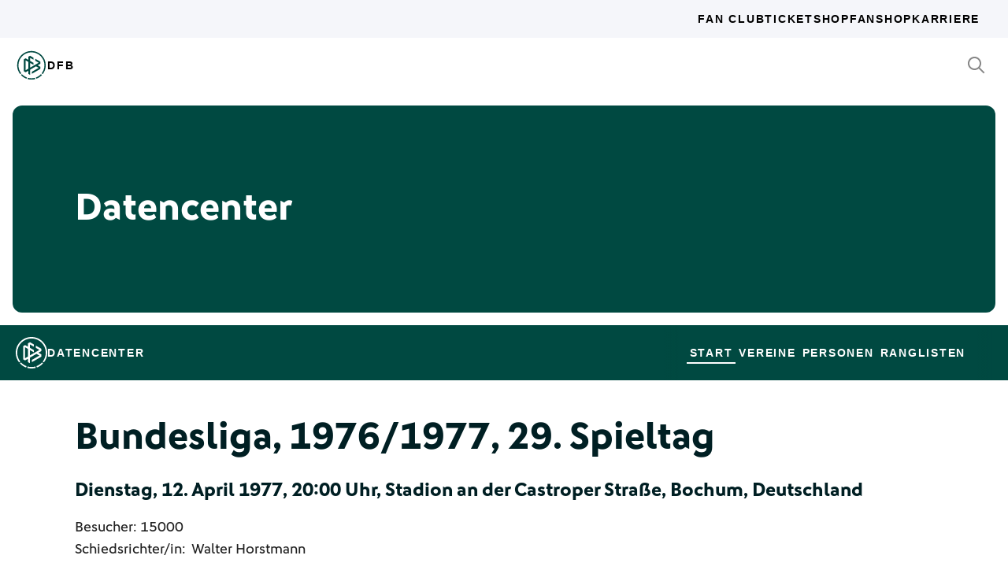

--- FILE ---
content_type: text/html; charset=utf-8
request_url: https://datencenter.dfb.de/datencenter/bundesliga/1976-1977/29-spieltag/vfl-bochum-fortuna-duesseldorf-184313
body_size: 46107
content:
<!DOCTYPE html>
<html lang="de">
<head>
  <meta charset="utf-8">
  <meta http-equiv="x-ua-compatible" content="ie=edge"> <!-- † -->
  <meta name="viewport" content="width=device-width, initial-scale=1, shrink-to-fit=no">

  <title>VfL Bochum - Fortuna Düsseldorf, 1:2, Bundesliga 1976/77 29. Spieltag - DFB Datencenter</title>

  <meta property="og:type" content="website">
  <meta property="og:url" content="https://datencenter.dfb.de/datencenter/bundesliga/1976-1977/29-spieltag/vfl-bochum-fortuna-duesseldorf-184313">
  <meta property="og:title" content="VfL Bochum - Fortuna Düsseldorf, 1:2, Bundesliga 1976/77 29. Spieltag - DFB Datencenter">
  <meta property="og:image" content="https://datencenter.dfb.de/img/datencenter/datencenter-big-16-9-de.jpg">
  <meta property="og:image:width" content="1600">
  <meta property="og:image:height" content="900">
  <meta property="og:description" content="Spielschema der Begegnung zwischen VfL Bochum und Fortuna Düsseldorf 1:2 (1:0) Bundesliga, 1976/77, 29. Spieltag am Dienstag, 12. April 1977, 20:00 Uhr, Stadion an der Castroper Straße, Bochum, Deutschland.">
  <meta property="og:site_name" content="DFB Datencenter">
  <meta property="og:locale" content="de_DE">

  <meta name="twitter:card" content="summary">
  <meta name="twitter:url" content="https://datencenter.dfb.de/datencenter/bundesliga/1976-1977/29-spieltag/vfl-bochum-fortuna-duesseldorf-184313">
  <meta name="twitter:title" content="VfL Bochum - Fortuna Düsseldorf, 1:2, Bundesliga 1976/77 29. Spieltag - DFB Datencenter">
  <meta name="twitter:description" content="Spielschema der Begegnung zwischen VfL Bochum und Fortuna Düsseldorf 1:2 (1:0) Bundesliga, 1976/77, 29. Spieltag am Dienstag, 12. April 1977, 20:00 Uhr, Stadion an der Castroper Straße, Bochum, Deutschland.">
  <meta name="twitter:image" content="https://datencenter.dfb.deimg/datencenter/datencenter-medium-de.jpg">

  <meta name="description" content="Spielschema der Begegnung zwischen VfL Bochum und Fortuna Düsseldorf 1:2 (1:0) Bundesliga, 1976/77, 29. Spieltag am Dienstag, 12. April 1977, 20:00 Uhr, Stadion an der Castroper Straße, Bochum, Deutschland.">
  <link rel="canonical" href="https://datencenter.dfb.de/datencenter/bundesliga/1976-1977/29-spieltag/vfl-bochum-fortuna-duesseldorf-184313">

    <meta name="robots" content="index,follow">
    <meta name="googlebot" content="index,follow">

  <link href="/toolbox/favicon.png" rel="shortcut icon"></link>
  <link href="/toolbox/touch-icon-iphone.png" rel="apple-touch-icon"></link>
  <link href="/toolbox/touch-icon-ipad.png" rel="apple-touch-icon" sizes="76x76"></link>
  <link href="/toolbox/touch-icon-iphone-retina.png" rel="apple-touch-icon" sizes="120x120"></link>
  <link href="/toolbox/touch-icon-ipad-retina.png" rel="apple-touch-icon" sizes="152x152"></link>

  <script type="importmap" data-turbo-track="reload">{
  "imports": {
    "application": "/assets/application-31c02e35ff02c83c06fe67002f316a314f907c50d98986d0de3bcf33471962f8.js",
    "@hotwired/turbo-rails": "/assets/turbo.min-63ecc989e1e5df5f8665c854468cfb3a7f8e4c1c449391328b00b8d1481c67f3.js",
    "@hotwired/stimulus": "/assets/@hotwired--stimulus-379f09adbcd004e5b2c2793635d128b6e72c08d1ef5337bf8a5d1e260aaa403e.js",
    "@hotwired/stimulus-loading": "/assets/stimulus-loading-3576ce92b149ad5d6959438c6f291e2426c86df3b874c525b30faad51b0d96b3.js",
    "stimulus-use": "/assets/stimulus-use-5ce13a71e738ce2e87c32fcde8ce0a485c3a47d09b5c40f537862c664c692bb7.js",
    "dfb-web-components": "/assets/dfb-web-components-f747b49d784becd8d4aeca3d40a80caf862a8dbb9af829ff112367520b13c2ee.js",
    "stimulus-autocomplete": "/assets/stimulus-autocomplete-db62d6c44e96a8b465ccf65261cc8189936e1864b6282c67105ed83247146555.js",
    "controllers/application": "/assets/controllers/application-992de401b2daa10b774ececa0f4b3a9a17784229cf80053802bb0278bea09c8d.js",
    "controllers": "/assets/controllers/index-e39a43203a58b7edc0335927dfc2e083f9833b16fc65716da3104a10137fc64f.js",
    "controllers/news_controller": "/assets/controllers/news_controller-86ec3c765c2d6b39be42f22c7d412d4a6ca3ff7b852f51319b788a6e158495d0.js",
    "controllers/search_controller": "/assets/controllers/search_controller-b37cfd90f93efd0978ae58957c5c774c8b83dccc939377b113beb569ec41a8d1.js",
    "controllers/spinner_controller": "/assets/controllers/spinner_controller-9b1a607550b291501141728f5609c005404e56ac3ac0a43e324a7b121171907d.js",
    "controllers/turbo_frame_history_controller": "/assets/controllers/turbo_frame_history_controller-322a8e2a5fcba192ef7cdb0ea070db4be230eacd692afd5906819b9ab08ef135.js"
  }
}</script>
<link rel="modulepreload" href="/assets/application-31c02e35ff02c83c06fe67002f316a314f907c50d98986d0de3bcf33471962f8.js">
<link rel="modulepreload" href="/assets/turbo.min-63ecc989e1e5df5f8665c854468cfb3a7f8e4c1c449391328b00b8d1481c67f3.js">
<link rel="modulepreload" href="/assets/@hotwired--stimulus-379f09adbcd004e5b2c2793635d128b6e72c08d1ef5337bf8a5d1e260aaa403e.js">
<link rel="modulepreload" href="/assets/stimulus-loading-3576ce92b149ad5d6959438c6f291e2426c86df3b874c525b30faad51b0d96b3.js">
<link rel="modulepreload" href="/assets/stimulus-use-5ce13a71e738ce2e87c32fcde8ce0a485c3a47d09b5c40f537862c664c692bb7.js">
<link rel="modulepreload" href="/assets/dfb-web-components-f747b49d784becd8d4aeca3d40a80caf862a8dbb9af829ff112367520b13c2ee.js">
<link rel="modulepreload" href="/assets/stimulus-autocomplete-db62d6c44e96a8b465ccf65261cc8189936e1864b6282c67105ed83247146555.js">
<link rel="modulepreload" href="/assets/controllers/application-992de401b2daa10b774ececa0f4b3a9a17784229cf80053802bb0278bea09c8d.js">
<link rel="modulepreload" href="/assets/controllers/index-e39a43203a58b7edc0335927dfc2e083f9833b16fc65716da3104a10137fc64f.js">
<link rel="modulepreload" href="/assets/controllers/news_controller-86ec3c765c2d6b39be42f22c7d412d4a6ca3ff7b852f51319b788a6e158495d0.js">
<link rel="modulepreload" href="/assets/controllers/search_controller-b37cfd90f93efd0978ae58957c5c774c8b83dccc939377b113beb569ec41a8d1.js">
<link rel="modulepreload" href="/assets/controllers/spinner_controller-9b1a607550b291501141728f5609c005404e56ac3ac0a43e324a7b121171907d.js">
<link rel="modulepreload" href="/assets/controllers/turbo_frame_history_controller-322a8e2a5fcba192ef7cdb0ea070db4be230eacd692afd5906819b9ab08ef135.js">
<script type="module">import "application"</script>

    <link href="https://www.dfb.de/static/brands/dachmarke/assets/main.bundle.css" media="all" rel="stylesheet" type="text/css">
    <script src="https://www.dfb.de/static/dfb-web-components.js" data-proxy="true"></script>
    <script src="/assets/echarts.min-8b075f001650a5f0b497dfd2c9a94d1491f212fd1e56e43ae73a4493bf48f054.js"></script>

  <script type="text/javascript">
    window.leagueCurveData = {};
    window.global_request_path = '/datencenter/bundesliga/1976-1977/29-spieltag/vfl-bochum-fortuna-duesseldorf-184313';
    window.i18n_magic_path_fragments = {};
    window.i18n_magic_path_fragments.current_matchday = 'aktueller-spieltag';
    window.i18n_magic_path_fragments.current_matchweek = 'aktuelle-spielwoche';
  </script>



  <meta name="csrf-param" content="authenticity_token" />
<meta name="csrf-token" content="xBVqffk5te9xYbzIMkxfAhUUaXXVC2Ju9K5RoPR4MIcXVnjHHLk2Hr6fbDfH5RAGMo+EjWSS6+An5GMMkEmtXA==" />
</head>
<body >
  <div style="margin-bottom: 3em">
  <dfb-header
    silentCheckSsoPath="https://datencenter.dfb.de/silent-check-sso.html"
    src="https://www.dfb.de/navigation/mainNavigation-de.json"
    brand="data-center"
  ></dfb-header>

  <section class="m-StageSection">
    <div class="m-StageSection-wrapper">
      <div class="m-StageSection-container">
        <div class="m-StageSection-text">
          <h2 class="dfb-Headline dfb-Headline--h2 headline">
            Datencenter
          </h2>
        </div>
      </div>
    </div>
  </section>

  <dfb-sub-navigation
    src="https://www.dfb.de/navigation/mainNavigation-de.json"
    brand="data-center"
    root-path="/datencenter"
  ></dfb-sub-navigation>
</div>


    
<div class="m-MatchDetails">
  <div class="m-MatchDetails-wrapper">
    <div class="m-MatchDetails-container">
      <div class="m-MatchDetails-content">
        <div class="m-MatchDetails-head">
          <h2 class="dfb-Headline dfb-Headline--h2 m-MatchDetails-headline">
            Bundesliga, 1976/1977, 29. Spieltag
          </h2>
          <h4 class="dfb-Headline dfb-Headline--h4 m-MatchDetails-subline">
            Dienstag, 12. April 1977, 20:00 Uhr, Stadion an der Castroper Straße, Bochum, Deutschland
          </h4>
          <div class="m-MatchDetails-info">
              <p class="dfb-Paragraph dfb-Paragraph--big">
                Besucher: 15000
              </p>
              <p class="dfb-Paragraph dfb-Paragraph--big">
                Schiedsrichter/in:
                <a href="https://datencenter.dfb.de/datencenter/personen/walter-horstmann/schiedsrichter">Walter Horstmann</a> 
              </p>
          </div>
        </div>

        <div class="m-MatchDetails-result">
          <div class="m-MatchDetails-team" data-team-kind="club">
                <a href="https://datencenter.dfb.de/competitions/bundesliga/seasons/1976-1977/teams/vfl-bochum?datacenter_name=datencenter?historize_title=VfL+Bochum+-+Fortuna+D%C3%BCsseldorf%2C+1%3A2%2C+Bundesliga+1976%2F77+29.+Spieltag&amp;historize_url=">
      <img class="m-MatchDetails-logo" src="https://assets.dfb.de/uploads/000/018/234/original_vfl-bochum.jpg?1493059542" alt="VfL Bochum">
      <div class="m-MatchDetails-title">
        VfL Bochum
      </div>
</a>
          </div>
          <div class="m-MatchDetails-score">
            1:2
            <div class="m-MatchDetails-score-halftime">
              (1:0)
            </div>
          </div>
          <div class="m-MatchDetails-team" data-team-kind="club">
                <a href="https://datencenter.dfb.de/competitions/bundesliga/seasons/1976-1977/teams/fortuna-duesseldorf?datacenter_name=datencenter?historize_title=VfL+Bochum+-+Fortuna+D%C3%BCsseldorf%2C+1%3A2%2C+Bundesliga+1976%2F77+29.+Spieltag&amp;historize_url=">
      <img class="m-MatchDetails-logo" src="https://assets.dfb.de/uploads/000/065/083/original_duesseldorf_fortuna_1961_bis_1979.jpg?1434013202" alt="Fortuna Düsseldorf">
      <div class="m-MatchDetails-title">
        Fortuna Düsseldorf
      </div>
</a>
          </div>
        </div>

          
<div class="m-MatchDetails-history">
  <div class="m-MatchDetails-history-title m-MatchDetails-title">Spielverlauf</div>

  <div class="m-MatchDetails-history-list">
        <div class="m-MatchDetails-history-item">
            <div class="m-MatchDetails-history-event m-MatchDetails-history-event--home is-empty">
    <div class="m-MatchDetails-history-event-text m-MatchDetails-history-event-text--home">&nbsp;</div>
    <div class="m-MatchDetails-history-event-icon m-MatchDetails-history-event-icon--home">&nbsp;</div>
  </div>

          <div class="m-MatchDetails-history-minute">
          </div>
            <div class="m-MatchDetails-history-event m-MatchDetails-history-event--away">
    <div class="m-MatchDetails-history-event-icon m-MatchDetails-history-event-icon--away">
      
      <div class="m-MatchDetails-icon m-MatchDetails-icon-card m-MatchDetails-icon-card--yellow"></div>

    </div>
    <div class="m-MatchDetails-history-event-text m-MatchDetails-history-event-text--away">
      <img class="m-MatchDetails-history-event-text-logo" src="https://assets.dfb.de/uploads/000/065/083/original_duesseldorf_fortuna_1961_bis_1979.jpg?1434013202" alt="Fortuna Düsseldorf">
      <div class="m-MatchDetails-history-event-text-item">
        

  <div class="m-MatchDetails-history-event-text-segment">
      <a href="https://datencenter.dfb.de/profil/43265?historize_title=VfL+Bochum+-+Fortuna+D%C3%BCsseldorf%2C+1%3A2%2C+Bundesliga+1976%2F77+29.+Spieltag&amp;historize_url=">Wolfgang Seel</a>
  </div>

      </div>
    </div>
  </div>

        </div>
        <div class="m-MatchDetails-history-item">
            <div class="m-MatchDetails-history-event m-MatchDetails-history-event--home">
    <div class="m-MatchDetails-history-event-text m-MatchDetails-history-event-text--home">
      <img class="m-MatchDetails-history-event-text-logo" src="https://assets.dfb.de/uploads/000/018/234/original_vfl-bochum.jpg?1493059542" alt="VfL Bochum">
      <div class="m-MatchDetails-history-event-text-item">
        

  <div class="m-MatchDetails-history-event-text-segment">
      <a href="https://datencenter.dfb.de/profil/43211?historize_title=VfL+Bochum+-+Fortuna+D%C3%BCsseldorf%2C+1%3A2%2C+Bundesliga+1976%2F77+29.+Spieltag&amp;historize_url=">Heinz-Werner Eggeling</a>&nbsp;&nbsp;1:0
  </div>

      </div>
    </div>
    <div class="m-MatchDetails-history-event-icon m-MatchDetails-history-event-icon--home">
      
    <div class="m-MatchDetails-icon m-MatchDetails-icon-goal m-MatchDetails-icon-goal--goal"></div>

    </div>
  </div>

          <div class="m-MatchDetails-history-minute">
              28'
          </div>
            <div class="m-MatchDetails-history-event m-MatchDetails-history-event--away is-empty">
    <div class="m-MatchDetails-history-event-icon m-MatchDetails-history-event-icon--away">&nbsp;</div>
    <div class="m-MatchDetails-history-event-text m-MatchDetails-history-event-text--away">&nbsp;</div>
  </div>

        </div>
        <div class="m-MatchDetails-history-item">
            <div class="m-MatchDetails-history-event m-MatchDetails-history-event--home">
    <div class="m-MatchDetails-history-event-text m-MatchDetails-history-event-text--home">
      <img class="m-MatchDetails-history-event-text-logo" src="https://assets.dfb.de/uploads/000/018/234/original_vfl-bochum.jpg?1493059542" alt="VfL Bochum">
      <div class="m-MatchDetails-history-event-text-item">
        


  <div class="m-MatchDetails-history-event-text-segment">
    <div class="m-MatchDetails-icon m-MatchDetails-icon-caret-right m-MatchDetails-icon-caret-right--green"></div>
    <a href="https://datencenter.dfb.de/profil/44665?historize_title=VfL+Bochum+-+Fortuna+D%C3%BCsseldorf%2C+1%3A2%2C+Bundesliga+1976%2F77+29.+Spieltag&amp;historize_url=">Hans-Joachim Pochstein</a>&nbsp;für
  </div>
  <div class="m-MatchDetails-history-event-text-segment">
    <div class="m-MatchDetails-icon m-MatchDetails-icon-caret-right m-MatchDetails-icon-caret-right--red"></div>
    <a href="https://datencenter.dfb.de/profil/43211?historize_title=VfL+Bochum+-+Fortuna+D%C3%BCsseldorf%2C+1%3A2%2C+Bundesliga+1976%2F77+29.+Spieltag&amp;historize_url=">Heinz-Werner Eggeling</a>
  </div>


      </div>
    </div>
    <div class="m-MatchDetails-history-event-icon m-MatchDetails-history-event-icon--home">
      
      <div class="m-MatchDetails-icon m-MatchDetails-icon-playing m-MatchDetails-icon-playing--substitute-in"></div>

    </div>
  </div>

          <div class="m-MatchDetails-history-minute">
              54'
          </div>
            <div class="m-MatchDetails-history-event m-MatchDetails-history-event--away is-empty">
    <div class="m-MatchDetails-history-event-icon m-MatchDetails-history-event-icon--away">&nbsp;</div>
    <div class="m-MatchDetails-history-event-text m-MatchDetails-history-event-text--away">&nbsp;</div>
  </div>

        </div>
        <div class="m-MatchDetails-history-item">
            <div class="m-MatchDetails-history-event m-MatchDetails-history-event--home">
    <div class="m-MatchDetails-history-event-text m-MatchDetails-history-event-text--home">
      <img class="m-MatchDetails-history-event-text-logo" src="https://assets.dfb.de/uploads/000/018/234/original_vfl-bochum.jpg?1493059542" alt="VfL Bochum">
      <div class="m-MatchDetails-history-event-text-item">
        

  <div class="m-MatchDetails-history-event-text-segment">
      <a href="https://datencenter.dfb.de/profil/43205?historize_title=VfL+Bochum+-+Fortuna+D%C3%BCsseldorf%2C+1%3A2%2C+Bundesliga+1976%2F77+29.+Spieltag&amp;historize_url=">Ata Lameck</a>&nbsp;(Verschossener Elfmeter)
  </div>

      </div>
    </div>
    <div class="m-MatchDetails-history-event-icon m-MatchDetails-history-event-icon--home">
      

    </div>
  </div>

          <div class="m-MatchDetails-history-minute">
              58'
          </div>
            <div class="m-MatchDetails-history-event m-MatchDetails-history-event--away is-empty">
    <div class="m-MatchDetails-history-event-icon m-MatchDetails-history-event-icon--away">&nbsp;</div>
    <div class="m-MatchDetails-history-event-text m-MatchDetails-history-event-text--away">&nbsp;</div>
  </div>

        </div>
        <div class="m-MatchDetails-history-item">
            <div class="m-MatchDetails-history-event m-MatchDetails-history-event--home is-empty">
    <div class="m-MatchDetails-history-event-text m-MatchDetails-history-event-text--home">&nbsp;</div>
    <div class="m-MatchDetails-history-event-icon m-MatchDetails-history-event-icon--home">&nbsp;</div>
  </div>

          <div class="m-MatchDetails-history-minute">
              67'
          </div>
            <div class="m-MatchDetails-history-event m-MatchDetails-history-event--away">
    <div class="m-MatchDetails-history-event-icon m-MatchDetails-history-event-icon--away">
      
    <div class="m-MatchDetails-icon m-MatchDetails-icon-goal m-MatchDetails-icon-goal--goal"></div>

    </div>
    <div class="m-MatchDetails-history-event-text m-MatchDetails-history-event-text--away">
      <img class="m-MatchDetails-history-event-text-logo" src="https://assets.dfb.de/uploads/000/065/083/original_duesseldorf_fortuna_1961_bis_1979.jpg?1434013202" alt="Fortuna Düsseldorf">
      <div class="m-MatchDetails-history-event-text-item">
        

  <div class="m-MatchDetails-history-event-text-segment">
      1:1&nbsp;&nbsp;<a href="https://datencenter.dfb.de/profil/44479?historize_title=VfL+Bochum+-+Fortuna+D%C3%BCsseldorf%2C+1%3A2%2C+Bundesliga+1976%2F77+29.+Spieltag&amp;historize_url=">Gerd Zewe</a>
  </div>

      </div>
    </div>
  </div>

        </div>
        <div class="m-MatchDetails-history-item">
            <div class="m-MatchDetails-history-event m-MatchDetails-history-event--home is-empty">
    <div class="m-MatchDetails-history-event-text m-MatchDetails-history-event-text--home">&nbsp;</div>
    <div class="m-MatchDetails-history-event-icon m-MatchDetails-history-event-icon--home">&nbsp;</div>
  </div>

          <div class="m-MatchDetails-history-minute">
              73'
          </div>
            <div class="m-MatchDetails-history-event m-MatchDetails-history-event--away">
    <div class="m-MatchDetails-history-event-icon m-MatchDetails-history-event-icon--away">
      
      <div class="m-MatchDetails-icon m-MatchDetails-icon-playing m-MatchDetails-icon-playing--substitute-in"></div>

    </div>
    <div class="m-MatchDetails-history-event-text m-MatchDetails-history-event-text--away">
      <img class="m-MatchDetails-history-event-text-logo" src="https://assets.dfb.de/uploads/000/065/083/original_duesseldorf_fortuna_1961_bis_1979.jpg?1434013202" alt="Fortuna Düsseldorf">
      <div class="m-MatchDetails-history-event-text-item">
        


  <div class="m-MatchDetails-history-event-text-segment">
    <div class="m-MatchDetails-icon m-MatchDetails-icon-caret-right m-MatchDetails-icon-caret-right--green"></div>
    <a href="https://datencenter.dfb.de/profil/43300?historize_title=VfL+Bochum+-+Fortuna+D%C3%BCsseldorf%2C+1%3A2%2C+Bundesliga+1976%2F77+29.+Spieltag&amp;historize_url=">Reiner Geye</a>&nbsp;für
  </div>
  <div class="m-MatchDetails-history-event-text-segment">
    <div class="m-MatchDetails-icon m-MatchDetails-icon-caret-right m-MatchDetails-icon-caret-right--red"></div>
    <a href="https://datencenter.dfb.de/profil/19084?historize_title=VfL+Bochum+-+Fortuna+D%C3%BCsseldorf%2C+1%3A2%2C+Bundesliga+1976%2F77+29.+Spieltag&amp;historize_url=">Rudi Bommer</a>
  </div>


      </div>
    </div>
  </div>

        </div>
        <div class="m-MatchDetails-history-item">
            <div class="m-MatchDetails-history-event m-MatchDetails-history-event--home is-empty">
    <div class="m-MatchDetails-history-event-text m-MatchDetails-history-event-text--home">&nbsp;</div>
    <div class="m-MatchDetails-history-event-icon m-MatchDetails-history-event-icon--home">&nbsp;</div>
  </div>

          <div class="m-MatchDetails-history-minute">
              79'
          </div>
            <div class="m-MatchDetails-history-event m-MatchDetails-history-event--away">
    <div class="m-MatchDetails-history-event-icon m-MatchDetails-history-event-icon--away">
      
    <div class="m-MatchDetails-icon m-MatchDetails-icon-goal m-MatchDetails-icon-goal--goal"></div>

    </div>
    <div class="m-MatchDetails-history-event-text m-MatchDetails-history-event-text--away">
      <img class="m-MatchDetails-history-event-text-logo" src="https://assets.dfb.de/uploads/000/065/083/original_duesseldorf_fortuna_1961_bis_1979.jpg?1434013202" alt="Fortuna Düsseldorf">
      <div class="m-MatchDetails-history-event-text-item">
        

  <div class="m-MatchDetails-history-event-text-segment">
      1:2&nbsp;&nbsp;<a href="https://datencenter.dfb.de/profil/43182?historize_title=VfL+Bochum+-+Fortuna+D%C3%BCsseldorf%2C+1%3A2%2C+Bundesliga+1976%2F77+29.+Spieltag&amp;historize_url=">Klaus Allofs</a>
  </div>

      </div>
    </div>
  </div>

        </div>
  </div>
</div> <!-- end event list -->



          

          
    <div class="m-MatchDetails-lineup">
      <table class="m-MatchDetails-lineup-table">
        <thead>
          <tr>
            <th width="2%"></th>
            <th class="m-MatchDetails-lineup-person m-MatchDetails-lineup-person--home">
              <img
                class="m-MatchDetails-lineup-emblem"
                src="https://assets.dfb.de/uploads/000/018/234/original_vfl-bochum.jpg?1493059542"
                alt="VfL Bochum"
              >
            </th>
            <th class="m-MatchDetails-lineup-title m-MatchDetails-title" colspan="3">
              Aufstellung
            </th>
            <th class="m-MatchDetails-lineup-person m-MatchDetails-lineup-person--away">
              <img
                class="m-MatchDetails-lineup-emblem"
                src="https://assets.dfb.de/uploads/000/065/083/original_duesseldorf_fortuna_1961_bis_1979.jpg?1434013202"
                alt="Fortuna Düsseldorf"
              >
            </th>
            <th width="2%"></th>
          </tr>
        </thead>

        <tbody>
            <tr>
  <td width="2%">
  </td>
  <td class="m-MatchDetails-lineup-person m-MatchDetails-lineup-person--home">
    <a href="https://datencenter.dfb.de/profil/43202?historize_title=VfL+Bochum+-+Fortuna+D%C3%BCsseldorf%2C+1%3A2%2C+Bundesliga+1976%2F77+29.+Spieltag&amp;historize_url=">Werner Scholz (T)</a>
  </td>
  <td class="m-MatchDetails-lineup-number m-MatchDetails-lineup-number--home">
    
  </td>
  <td class="m-MatchDetails-lineup-role"></td>
  <td class="m-MatchDetails-lineup-number m-MatchDetails-lineup-number--away">
    
  </td>
  <td class="m-MatchDetails-lineup-person m-MatchDetails-lineup-person--away">
    <a href="https://datencenter.dfb.de/profil/43932?historize_title=VfL+Bochum+-+Fortuna+D%C3%BCsseldorf%2C+1%3A2%2C+Bundesliga+1976%2F77+29.+Spieltag&amp;historize_url=">Wilfried Woyke (T)</a>
  </td>
  <td width="2%">
  </td>
</tr>

            <tr>
  <td width="2%">
  </td>
  <td class="m-MatchDetails-lineup-person m-MatchDetails-lineup-person--home">
    <a href="https://datencenter.dfb.de/profil/43204?historize_title=VfL+Bochum+-+Fortuna+D%C3%BCsseldorf%2C+1%3A2%2C+Bundesliga+1976%2F77+29.+Spieltag&amp;historize_url=">Michael Eggert</a>
  </td>
  <td class="m-MatchDetails-lineup-number m-MatchDetails-lineup-number--home">
    
  </td>
  <td class="m-MatchDetails-lineup-role"></td>
  <td class="m-MatchDetails-lineup-number m-MatchDetails-lineup-number--away">
    
  </td>
  <td class="m-MatchDetails-lineup-person m-MatchDetails-lineup-person--away">
    <a href="https://datencenter.dfb.de/profil/44403?historize_title=VfL+Bochum+-+Fortuna+D%C3%BCsseldorf%2C+1%3A2%2C+Bundesliga+1976%2F77+29.+Spieltag&amp;historize_url=">Heiner Baltes</a>
  </td>
  <td width="2%">
  </td>
</tr>

            <tr>
  <td width="2%">
  </td>
  <td class="m-MatchDetails-lineup-person m-MatchDetails-lineup-person--home">
    <a href="https://datencenter.dfb.de/profil/43215?historize_title=VfL+Bochum+-+Fortuna+D%C3%BCsseldorf%2C+1%3A2%2C+Bundesliga+1976%2F77+29.+Spieltag&amp;historize_url=">Klaus Franke</a>
  </td>
  <td class="m-MatchDetails-lineup-number m-MatchDetails-lineup-number--home">
    
  </td>
  <td class="m-MatchDetails-lineup-role"></td>
  <td class="m-MatchDetails-lineup-number m-MatchDetails-lineup-number--away">
    
  </td>
  <td class="m-MatchDetails-lineup-person m-MatchDetails-lineup-person--away">
    <a href="https://datencenter.dfb.de/profil/43937?historize_title=VfL+Bochum+-+Fortuna+D%C3%BCsseldorf%2C+1%3A2%2C+Bundesliga+1976%2F77+29.+Spieltag&amp;historize_url=">Egon Köhnen</a>
  </td>
  <td width="2%">
  </td>
</tr>

            <tr>
  <td width="2%">
  </td>
  <td class="m-MatchDetails-lineup-person m-MatchDetails-lineup-person--home">
    <a href="https://datencenter.dfb.de/profil/3256?historize_title=VfL+Bochum+-+Fortuna+D%C3%BCsseldorf%2C+1%3A2%2C+Bundesliga+1976%2F77+29.+Spieltag&amp;historize_url=">Hermann Gerland</a>
  </td>
  <td class="m-MatchDetails-lineup-number m-MatchDetails-lineup-number--home">
    
  </td>
  <td class="m-MatchDetails-lineup-role"></td>
  <td class="m-MatchDetails-lineup-number m-MatchDetails-lineup-number--away">
    
  </td>
  <td class="m-MatchDetails-lineup-person m-MatchDetails-lineup-person--away">
    <a href="https://datencenter.dfb.de/profil/44128?historize_title=VfL+Bochum+-+Fortuna+D%C3%BCsseldorf%2C+1%3A2%2C+Bundesliga+1976%2F77+29.+Spieltag&amp;historize_url=">Gerd Zimmermann</a>
  </td>
  <td width="2%">
  </td>
</tr>

            <tr>
  <td width="2%">
  </td>
  <td class="m-MatchDetails-lineup-person m-MatchDetails-lineup-person--home">
    <a href="https://datencenter.dfb.de/profil/44846?historize_title=VfL+Bochum+-+Fortuna+D%C3%BCsseldorf%2C+1%3A2%2C+Bundesliga+1976%2F77+29.+Spieltag&amp;historize_url=">Matthias Herget</a>
  </td>
  <td class="m-MatchDetails-lineup-number m-MatchDetails-lineup-number--home">
    
  </td>
  <td class="m-MatchDetails-lineup-role"></td>
  <td class="m-MatchDetails-lineup-number m-MatchDetails-lineup-number--away">
    
  </td>
  <td class="m-MatchDetails-lineup-person m-MatchDetails-lineup-person--away">
    <a href="https://datencenter.dfb.de/profil/19084?historize_title=VfL+Bochum+-+Fortuna+D%C3%BCsseldorf%2C+1%3A2%2C+Bundesliga+1976%2F77+29.+Spieltag&amp;historize_url=">Rudi Bommer</a>
  </td>
  <td width="2%">
  </td>
</tr>

            <tr>
  <td width="2%">
  </td>
  <td class="m-MatchDetails-lineup-person m-MatchDetails-lineup-person--home">
    <a href="https://datencenter.dfb.de/profil/43216?historize_title=VfL+Bochum+-+Fortuna+D%C3%BCsseldorf%2C+1%3A2%2C+Bundesliga+1976%2F77+29.+Spieltag&amp;historize_url=">Paul Holz</a>
  </td>
  <td class="m-MatchDetails-lineup-number m-MatchDetails-lineup-number--home">
    
  </td>
  <td class="m-MatchDetails-lineup-role"></td>
  <td class="m-MatchDetails-lineup-number m-MatchDetails-lineup-number--away">
    
  </td>
  <td class="m-MatchDetails-lineup-person m-MatchDetails-lineup-person--away">
    <a href="https://datencenter.dfb.de/profil/23246?historize_title=VfL+Bochum+-+Fortuna+D%C3%BCsseldorf%2C+1%3A2%2C+Bundesliga+1976%2F77+29.+Spieltag&amp;historize_url=">Dieter Brei</a>
  </td>
  <td width="2%">
  </td>
</tr>

            <tr>
  <td width="2%">
  </td>
  <td class="m-MatchDetails-lineup-person m-MatchDetails-lineup-person--home">
    <a href="https://datencenter.dfb.de/profil/43205?historize_title=VfL+Bochum+-+Fortuna+D%C3%BCsseldorf%2C+1%3A2%2C+Bundesliga+1976%2F77+29.+Spieltag&amp;historize_url=">Ata Lameck</a>
  </td>
  <td class="m-MatchDetails-lineup-number m-MatchDetails-lineup-number--home">
    
  </td>
  <td class="m-MatchDetails-lineup-role"></td>
  <td class="m-MatchDetails-lineup-number m-MatchDetails-lineup-number--away">
    
  </td>
  <td class="m-MatchDetails-lineup-person m-MatchDetails-lineup-person--away">
    <a href="https://datencenter.dfb.de/profil/20261?historize_title=VfL+Bochum+-+Fortuna+D%C3%BCsseldorf%2C+1%3A2%2C+Bundesliga+1976%2F77+29.+Spieltag&amp;historize_url=">Josef Hickersberger</a>
  </td>
  <td width="2%">
  </td>
</tr>

            <tr>
  <td width="2%">
  </td>
  <td class="m-MatchDetails-lineup-person m-MatchDetails-lineup-person--home">
    <a href="https://datencenter.dfb.de/profil/43210?historize_title=VfL+Bochum+-+Fortuna+D%C3%BCsseldorf%2C+1%3A2%2C+Bundesliga+1976%2F77+29.+Spieltag&amp;historize_url=">Franz-Josef Tenhagen</a>
  </td>
  <td class="m-MatchDetails-lineup-number m-MatchDetails-lineup-number--home">
    
  </td>
  <td class="m-MatchDetails-lineup-role"></td>
  <td class="m-MatchDetails-lineup-number m-MatchDetails-lineup-number--away">
    
  </td>
  <td class="m-MatchDetails-lineup-person m-MatchDetails-lineup-person--away">
    <a href="https://datencenter.dfb.de/profil/44479?historize_title=VfL+Bochum+-+Fortuna+D%C3%BCsseldorf%2C+1%3A2%2C+Bundesliga+1976%2F77+29.+Spieltag&amp;historize_url=">Gerd Zewe</a>
  </td>
  <td width="2%">
  </td>
</tr>

            <tr>
  <td width="2%">
  </td>
  <td class="m-MatchDetails-lineup-person m-MatchDetails-lineup-person--home">
    <a href="https://datencenter.dfb.de/profil/44760?historize_title=VfL+Bochum+-+Fortuna+D%C3%BCsseldorf%2C+1%3A2%2C+Bundesliga+1976%2F77+29.+Spieltag&amp;historize_url=">Holger Trimhold</a>
  </td>
  <td class="m-MatchDetails-lineup-number m-MatchDetails-lineup-number--home">
    
  </td>
  <td class="m-MatchDetails-lineup-role"></td>
  <td class="m-MatchDetails-lineup-number m-MatchDetails-lineup-number--away">
    
  </td>
  <td class="m-MatchDetails-lineup-person m-MatchDetails-lineup-person--away">
    <a href="https://datencenter.dfb.de/profil/43182?historize_title=VfL+Bochum+-+Fortuna+D%C3%BCsseldorf%2C+1%3A2%2C+Bundesliga+1976%2F77+29.+Spieltag&amp;historize_url=">Klaus Allofs</a>
  </td>
  <td width="2%">
  </td>
</tr>

            <tr>
  <td width="2%">
  </td>
  <td class="m-MatchDetails-lineup-person m-MatchDetails-lineup-person--home">
    <a href="https://datencenter.dfb.de/profil/43211?historize_title=VfL+Bochum+-+Fortuna+D%C3%BCsseldorf%2C+1%3A2%2C+Bundesliga+1976%2F77+29.+Spieltag&amp;historize_url=">Heinz-Werner Eggeling</a>
  </td>
  <td class="m-MatchDetails-lineup-number m-MatchDetails-lineup-number--home">
    
  </td>
  <td class="m-MatchDetails-lineup-role"></td>
  <td class="m-MatchDetails-lineup-number m-MatchDetails-lineup-number--away">
    
  </td>
  <td class="m-MatchDetails-lineup-person m-MatchDetails-lineup-person--away">
    <a href="https://datencenter.dfb.de/profil/43265?historize_title=VfL+Bochum+-+Fortuna+D%C3%BCsseldorf%2C+1%3A2%2C+Bundesliga+1976%2F77+29.+Spieltag&amp;historize_url=">Wolfgang Seel</a>
  </td>
  <td width="2%">
    
      <div class="m-MatchDetails-icon m-MatchDetails-icon-card m-MatchDetails-icon-card--yellow"></div>

  </td>
</tr>

            <tr>
  <td width="2%">
  </td>
  <td class="m-MatchDetails-lineup-person m-MatchDetails-lineup-person--home">
    <a href="https://datencenter.dfb.de/profil/44663?historize_title=VfL+Bochum+-+Fortuna+D%C3%BCsseldorf%2C+1%3A2%2C+Bundesliga+1976%2F77+29.+Spieltag&amp;historize_url=">Jupp Kaczor</a>
  </td>
  <td class="m-MatchDetails-lineup-number m-MatchDetails-lineup-number--home">
    
  </td>
  <td class="m-MatchDetails-lineup-role"></td>
  <td class="m-MatchDetails-lineup-number m-MatchDetails-lineup-number--away">
    
  </td>
  <td class="m-MatchDetails-lineup-person m-MatchDetails-lineup-person--away">
    <a href="https://datencenter.dfb.de/profil/43486?historize_title=VfL+Bochum+-+Fortuna+D%C3%BCsseldorf%2C+1%3A2%2C+Bundesliga+1976%2F77+29.+Spieltag&amp;historize_url=">Detlev Szymanek</a>
  </td>
  <td width="2%">
  </td>
</tr>

        </tbody>

          <tfoot>
            <tr>
              <td>
                  <br/>
              </td>
              <td class="m-MatchDetails-lineup-person m-MatchDetails-lineup-person--home">
                <a href="https://datencenter.dfb.de/profil/43208?historize_title=VfL+Bochum+-+Fortuna+D%C3%BCsseldorf%2C+1%3A2%2C+Bundesliga+1976%2F77+29.+Spieltag&amp;historize_url=">Heinz Höher</a> <br>
              </td>
              <td class="m-MatchDetails-lineup-role" colspan="3">Trainer/in</td>
              <td class="m-MatchDetails-lineup-person m-MatchDetails-lineup-person--away">
                <a href="https://datencenter.dfb.de/profil/43247?historize_title=VfL+Bochum+-+Fortuna+D%C3%BCsseldorf%2C+1%3A2%2C+Bundesliga+1976%2F77+29.+Spieltag&amp;historize_url=">Dietrich Weise</a> <br>
              </td>
              <td>
                  <br/>
              </td>
            </tr>
            <tr>
              <td></td>
              <td class="m-MatchDetails-lineup-person m-MatchDetails-lineup-person--home">
                
              </td>
              <td class="m-MatchDetails-lineup-role" colspan="3"><span class="translation_missing" title="translation missing: de.schema.formation">Formation</span></td>
              <td class="m-MatchDetails-lineup-person m-MatchDetails-lineup-person--away">
                
              </td>
              <td></td>
            </tr>
          </tfoot>
      </table>
    </div>

      <div class="m-MatchDetails-lineup">
        <table class="m-MatchDetails-lineup-table">
          <thead>
            <tr>
              <th width="2%"></th>
              <th class="m-MatchDetails-lineup-person m-MatchDetails-lineup-person--home"></th>
              <th class="m-MatchDetails-lineup-title m-MatchDetails-title" colspan="3">
                  Auswechselspieler
              </th>
              <th class="m-MatchDetails-lineup-person m-MatchDetails-lineup-person--away"></th>
              <th width="2%"></th>
            </tr>
          </thead>
          <tbody>
              <tr>
  <td width="2%">
  </td>
  <td class="m-MatchDetails-lineup-person m-MatchDetails-lineup-person--home">
    <a href="https://datencenter.dfb.de/profil/44665?historize_title=VfL+Bochum+-+Fortuna+D%C3%BCsseldorf%2C+1%3A2%2C+Bundesliga+1976%2F77+29.+Spieltag&amp;historize_url=">Hans-Joachim Pochstein</a>
  </td>
  <td class="m-MatchDetails-lineup-number m-MatchDetails-lineup-number--home">
    
  </td>
  <td class="m-MatchDetails-lineup-role"></td>
  <td class="m-MatchDetails-lineup-number m-MatchDetails-lineup-number--away">
    
  </td>
  <td class="m-MatchDetails-lineup-person m-MatchDetails-lineup-person--away">
    <a href="https://datencenter.dfb.de/profil/43300?historize_title=VfL+Bochum+-+Fortuna+D%C3%BCsseldorf%2C+1%3A2%2C+Bundesliga+1976%2F77+29.+Spieltag&amp;historize_url=">Reiner Geye</a>
  </td>
  <td width="2%">
  </td>
</tr>

          </tbody>
        </table>
      </div>



            
<div class="m-MatchDetails-history">
  <div class="m-MatchDetails-history-title m-MatchDetails-title">Tore</div>

  <div class="m-MatchDetails-history-list">
        <div class="m-MatchDetails-history-item">
            <div class="m-MatchDetails-history-event m-MatchDetails-history-event--home">
    <div class="m-MatchDetails-history-event-text m-MatchDetails-history-event-text--home">
      <img class="m-MatchDetails-history-event-text-logo" src="https://assets.dfb.de/uploads/000/018/234/original_vfl-bochum.jpg?1493059542" alt="VfL Bochum">
      <div class="m-MatchDetails-history-event-text-item">
        

  <div class="m-MatchDetails-history-event-text-segment">
      <a href="https://datencenter.dfb.de/profil/43211?historize_title=VfL+Bochum+-+Fortuna+D%C3%BCsseldorf%2C+1%3A2%2C+Bundesliga+1976%2F77+29.+Spieltag&amp;historize_url=">Heinz-Werner Eggeling</a>&nbsp;&nbsp;1:0
  </div>

      </div>
    </div>
    <div class="m-MatchDetails-history-event-icon m-MatchDetails-history-event-icon--home">
      
    <div class="m-MatchDetails-icon m-MatchDetails-icon-goal m-MatchDetails-icon-goal--goal"></div>

    </div>
  </div>

          <div class="m-MatchDetails-history-minute">
              28'
          </div>
            <div class="m-MatchDetails-history-event m-MatchDetails-history-event--away is-empty">
    <div class="m-MatchDetails-history-event-icon m-MatchDetails-history-event-icon--away">&nbsp;</div>
    <div class="m-MatchDetails-history-event-text m-MatchDetails-history-event-text--away">&nbsp;</div>
  </div>

        </div>
        <div class="m-MatchDetails-history-item">
            <div class="m-MatchDetails-history-event m-MatchDetails-history-event--home is-empty">
    <div class="m-MatchDetails-history-event-text m-MatchDetails-history-event-text--home">&nbsp;</div>
    <div class="m-MatchDetails-history-event-icon m-MatchDetails-history-event-icon--home">&nbsp;</div>
  </div>

          <div class="m-MatchDetails-history-minute">
              67'
          </div>
            <div class="m-MatchDetails-history-event m-MatchDetails-history-event--away">
    <div class="m-MatchDetails-history-event-icon m-MatchDetails-history-event-icon--away">
      
    <div class="m-MatchDetails-icon m-MatchDetails-icon-goal m-MatchDetails-icon-goal--goal"></div>

    </div>
    <div class="m-MatchDetails-history-event-text m-MatchDetails-history-event-text--away">
      <img class="m-MatchDetails-history-event-text-logo" src="https://assets.dfb.de/uploads/000/065/083/original_duesseldorf_fortuna_1961_bis_1979.jpg?1434013202" alt="Fortuna Düsseldorf">
      <div class="m-MatchDetails-history-event-text-item">
        

  <div class="m-MatchDetails-history-event-text-segment">
      1:1&nbsp;&nbsp;<a href="https://datencenter.dfb.de/profil/44479?historize_title=VfL+Bochum+-+Fortuna+D%C3%BCsseldorf%2C+1%3A2%2C+Bundesliga+1976%2F77+29.+Spieltag&amp;historize_url=">Gerd Zewe</a>
  </div>

      </div>
    </div>
  </div>

        </div>
        <div class="m-MatchDetails-history-item">
            <div class="m-MatchDetails-history-event m-MatchDetails-history-event--home is-empty">
    <div class="m-MatchDetails-history-event-text m-MatchDetails-history-event-text--home">&nbsp;</div>
    <div class="m-MatchDetails-history-event-icon m-MatchDetails-history-event-icon--home">&nbsp;</div>
  </div>

          <div class="m-MatchDetails-history-minute">
              79'
          </div>
            <div class="m-MatchDetails-history-event m-MatchDetails-history-event--away">
    <div class="m-MatchDetails-history-event-icon m-MatchDetails-history-event-icon--away">
      
    <div class="m-MatchDetails-icon m-MatchDetails-icon-goal m-MatchDetails-icon-goal--goal"></div>

    </div>
    <div class="m-MatchDetails-history-event-text m-MatchDetails-history-event-text--away">
      <img class="m-MatchDetails-history-event-text-logo" src="https://assets.dfb.de/uploads/000/065/083/original_duesseldorf_fortuna_1961_bis_1979.jpg?1434013202" alt="Fortuna Düsseldorf">
      <div class="m-MatchDetails-history-event-text-item">
        

  <div class="m-MatchDetails-history-event-text-segment">
      1:2&nbsp;&nbsp;<a href="https://datencenter.dfb.de/profil/43182?historize_title=VfL+Bochum+-+Fortuna+D%C3%BCsseldorf%2C+1%3A2%2C+Bundesliga+1976%2F77+29.+Spieltag&amp;historize_url=">Klaus Allofs</a>
  </div>

      </div>
    </div>
  </div>

        </div>
  </div>
</div> <!-- end event list -->



              
<div class="m-MatchDetails-history">
  <div class="m-MatchDetails-history-title m-MatchDetails-title">Karten</div>

  <div class="m-MatchDetails-history-list">
        <div class="m-MatchDetails-history-item">
            <div class="m-MatchDetails-history-event m-MatchDetails-history-event--home is-empty">
    <div class="m-MatchDetails-history-event-text m-MatchDetails-history-event-text--home">&nbsp;</div>
    <div class="m-MatchDetails-history-event-icon m-MatchDetails-history-event-icon--home">&nbsp;</div>
  </div>

          <div class="m-MatchDetails-history-minute">
          </div>
            <div class="m-MatchDetails-history-event m-MatchDetails-history-event--away">
    <div class="m-MatchDetails-history-event-icon m-MatchDetails-history-event-icon--away">
      
      <div class="m-MatchDetails-icon m-MatchDetails-icon-card m-MatchDetails-icon-card--yellow"></div>

    </div>
    <div class="m-MatchDetails-history-event-text m-MatchDetails-history-event-text--away">
      <img class="m-MatchDetails-history-event-text-logo" src="https://assets.dfb.de/uploads/000/065/083/original_duesseldorf_fortuna_1961_bis_1979.jpg?1434013202" alt="Fortuna Düsseldorf">
      <div class="m-MatchDetails-history-event-text-item">
        

  <div class="m-MatchDetails-history-event-text-segment">
      <a href="https://datencenter.dfb.de/profil/43265?historize_title=VfL+Bochum+-+Fortuna+D%C3%BCsseldorf%2C+1%3A2%2C+Bundesliga+1976%2F77+29.+Spieltag&amp;historize_url=">Wolfgang Seel</a>
  </div>

      </div>
    </div>
  </div>

        </div>
  </div>
</div> <!-- end event list -->


              
<div class="m-MatchDetails-history">
  <div class="m-MatchDetails-history-title m-MatchDetails-title">Wechsel</div>

  <div class="m-MatchDetails-history-list">
        <div class="m-MatchDetails-history-item">
            <div class="m-MatchDetails-history-event m-MatchDetails-history-event--home">
    <div class="m-MatchDetails-history-event-text m-MatchDetails-history-event-text--home">
      <img class="m-MatchDetails-history-event-text-logo" src="https://assets.dfb.de/uploads/000/018/234/original_vfl-bochum.jpg?1493059542" alt="VfL Bochum">
      <div class="m-MatchDetails-history-event-text-item">
        


  <div class="m-MatchDetails-history-event-text-segment">
    <div class="m-MatchDetails-icon m-MatchDetails-icon-caret-right m-MatchDetails-icon-caret-right--green"></div>
    <a href="https://datencenter.dfb.de/profil/44665?historize_title=VfL+Bochum+-+Fortuna+D%C3%BCsseldorf%2C+1%3A2%2C+Bundesliga+1976%2F77+29.+Spieltag&amp;historize_url=">Hans-Joachim Pochstein</a>&nbsp;für
  </div>
  <div class="m-MatchDetails-history-event-text-segment">
    <div class="m-MatchDetails-icon m-MatchDetails-icon-caret-right m-MatchDetails-icon-caret-right--red"></div>
    <a href="https://datencenter.dfb.de/profil/43211?historize_title=VfL+Bochum+-+Fortuna+D%C3%BCsseldorf%2C+1%3A2%2C+Bundesliga+1976%2F77+29.+Spieltag&amp;historize_url=">Heinz-Werner Eggeling</a>
  </div>


      </div>
    </div>
    <div class="m-MatchDetails-history-event-icon m-MatchDetails-history-event-icon--home">
      
      <div class="m-MatchDetails-icon m-MatchDetails-icon-playing m-MatchDetails-icon-playing--substitute-in"></div>

    </div>
  </div>

          <div class="m-MatchDetails-history-minute">
              54'
          </div>
            <div class="m-MatchDetails-history-event m-MatchDetails-history-event--away is-empty">
    <div class="m-MatchDetails-history-event-icon m-MatchDetails-history-event-icon--away">&nbsp;</div>
    <div class="m-MatchDetails-history-event-text m-MatchDetails-history-event-text--away">&nbsp;</div>
  </div>

        </div>
        <div class="m-MatchDetails-history-item">
            <div class="m-MatchDetails-history-event m-MatchDetails-history-event--home is-empty">
    <div class="m-MatchDetails-history-event-text m-MatchDetails-history-event-text--home">&nbsp;</div>
    <div class="m-MatchDetails-history-event-icon m-MatchDetails-history-event-icon--home">&nbsp;</div>
  </div>

          <div class="m-MatchDetails-history-minute">
              73'
          </div>
            <div class="m-MatchDetails-history-event m-MatchDetails-history-event--away">
    <div class="m-MatchDetails-history-event-icon m-MatchDetails-history-event-icon--away">
      
      <div class="m-MatchDetails-icon m-MatchDetails-icon-playing m-MatchDetails-icon-playing--substitute-in"></div>

    </div>
    <div class="m-MatchDetails-history-event-text m-MatchDetails-history-event-text--away">
      <img class="m-MatchDetails-history-event-text-logo" src="https://assets.dfb.de/uploads/000/065/083/original_duesseldorf_fortuna_1961_bis_1979.jpg?1434013202" alt="Fortuna Düsseldorf">
      <div class="m-MatchDetails-history-event-text-item">
        


  <div class="m-MatchDetails-history-event-text-segment">
    <div class="m-MatchDetails-icon m-MatchDetails-icon-caret-right m-MatchDetails-icon-caret-right--green"></div>
    <a href="https://datencenter.dfb.de/profil/43300?historize_title=VfL+Bochum+-+Fortuna+D%C3%BCsseldorf%2C+1%3A2%2C+Bundesliga+1976%2F77+29.+Spieltag&amp;historize_url=">Reiner Geye</a>&nbsp;für
  </div>
  <div class="m-MatchDetails-history-event-text-segment">
    <div class="m-MatchDetails-icon m-MatchDetails-icon-caret-right m-MatchDetails-icon-caret-right--red"></div>
    <a href="https://datencenter.dfb.de/profil/19084?historize_title=VfL+Bochum+-+Fortuna+D%C3%BCsseldorf%2C+1%3A2%2C+Bundesliga+1976%2F77+29.+Spieltag&amp;historize_url=">Rudi Bommer</a>
  </div>


      </div>
    </div>
  </div>

        </div>
  </div>
</div> <!-- end event list -->



            <div class="m-MatchDetails-referees">
    <div class="m-MatchDetails-referees-title m-MatchDetails-title">
      Schiedsrichter/innen
    </div>
    <div class="m-MatchDetails-referees-list">
        <div class="m-MatchDetails-referees-item">
          <div class="m-MatchDetails-referees-position">Schiedsrichter/in</div>
          <div class="m-MatchDetails-referees-name"><a href="https://datencenter.dfb.de/datencenter/personen/walter-horstmann/schiedsrichter">Walter Horstmann</a> </div>
        </div>
    </div>
  </div>


      </div>
    </div>
  </div>
</div>



<div style="margin-top: 3em">
<dfb-footer
  src="https://www.dfb.de/navigation/footerNavigation-de.json"
  apiKey="4_3cVBlcDZ91NJQa7FNiuQvg"
></dfb-footer>
</div>

  <div class="u-Sprite" data-href="/sprite.svg" data-revision="0"></div>
  <script src="https://www.dfb.de/static/brands/dachmarke/assets/main.bundle.js" data-proxy="true"></script>
</body>
</html>
